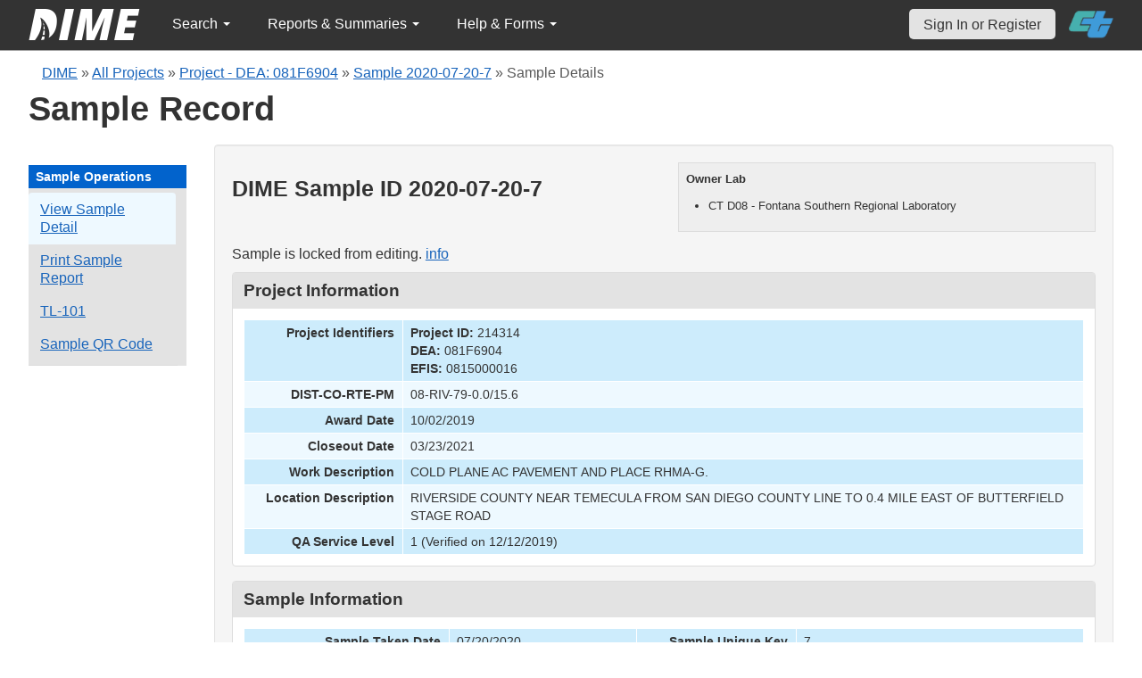

--- FILE ---
content_type: text/html; charset=UTF-8
request_url: https://dime.dot.ca.gov/index.php?r=sample/viewdetail&sample_id=27266
body_size: 25046
content:
<!DOCTYPE html>
<html lang="en">
<head>
    <meta name="viewport" content="width=device-width, initial-scale=0.5" />
<meta name="viewport" content="width=device-width, initial-scale=0.5" />
<link rel="stylesheet" type="text/css" href="/assets/dab7802c/bootstrap/css/bootstrap.min.css" />
<link rel="stylesheet" type="text/css" href="/assets/dab7802c/css/sticky-footer.css" />
<link rel="stylesheet" type="text/css" href="/assets/dab7802c/css/gridview/gridview.css" />
<link rel="stylesheet" type="text/css" href="/assets/dab7802c/css/detailview/detailview.css" />
<link rel="stylesheet" type="text/css" href="/assets/dab7802c/css/dialogview/dialogview.css" />
<link rel="stylesheet" type="text/css" href="/assets/dab7802c/css/pager/pager.css" />
<link rel="stylesheet" type="text/css" href="/assets/dab7802c/css/bootstrap-yii.css" />
<link rel="stylesheet" type="text/css" href="/assets/dab7802c/css/jquery-ui-bootstrap.css" />
<link rel="stylesheet" type="text/css" href="/assets/4792d799/detailview/styles.css" />
<link rel="stylesheet" type="text/css" href="/assets/4792d799/gridview/styles.css" />
<link rel="stylesheet" type="text/css" href="/assets/22f67291/pager.css" />
<link rel="stylesheet" type="text/css" href="/css/jquery.qtip.css" />
<link rel="stylesheet" type="text/css" href="/css/homepage.css" />
<link rel="stylesheet" type="text/css" href="/css/public-pages.css" />
<link rel="stylesheet" type="text/css" href="/css/internal-pages.css" />
<link rel="stylesheet" type="text/css" href="/css/navbar.css" />
<link rel="stylesheet" type="text/css" href="/css/homepage-new.css" />
<script type="text/javascript" src="/assets/faec9d9/jquery.min.js"></script>
<script type="text/javascript" src="/assets/dab7802c/bootstrap/js/bootstrap.min.js"></script>
<script type="text/javascript" src="/assets/dab7802c/js/bootstrap-noconflict.js"></script>
<script type="text/javascript" src="/assets/dab7802c/bootbox/bootbox.min.js"></script>
<script type="text/javascript" src="/assets/faec9d9/jquery.ba-bbq.min.js"></script>
<script type="text/javascript" src="/assets/dab7802c/js/jquery-ui-no-conflict.min.js"></script>
<script type="text/javascript" src="/js/jquery.qtip.js"></script>
<script type="text/javascript" src="/js/jquery.idletimeout.js"></script>
<script type="text/javascript" src="/js/jquery.idletimer.js"></script>
<title>DIME - Sample Record for DIME Sample ID 2020-07-20-7</title>
    <meta http-equiv="Content-Type" content="text/html; charset=utf-8"/>
    <meta http-equiv="X-UA-Compatible" content="IE=8; IE=9; IE=EDGE;">
    <meta name="viewport" content="width=device-width, initial-scale=1.0">
        <link rel="shortcut icon" href="/images/logo_catrans.gif">
    <!-- GA4 Google tag (gtag.js) -->
    <script async src="https://www.googletagmanager.com/gtag/js?id=G-CR5MCPBE57"></script>
    <script>
        window.dataLayer = window.dataLayer || [];

        function gtag() {
            dataLayer.push(arguments);
        }

        gtag('js', new Date());

        gtag('config', 'G-CR5MCPBE57');
    </script>
</head>
<body class="homepage">
<div id="skip"><a href="#main-content">Skip to Main Content</a></div>
<div id="wrap" class="homepage">

    <div id="nav_upper" class="no-print navbar"><div class="navbar-inner"><div class="container"><a href="index.php" class="brand"><img class="dime-nav-logo" alt="dime logo" src="/images/dime_2014_2.png" /></a><ul id="nav_public_project" class="dime-nav-item nav"><li class="dropdown"><a class="dropdown-toggle" data-toggle="dropdown" href="#">Search <span class="caret"></span></a><ul id="yw9" class="dropdown-menu"><li><a tabindex="-1" href="/index.php?r=search/index">Samples &amp; Test Results</a></li><li><a aria-label="Search for Projects" tabindex="-1" href="/index.php?r=project">Projects</a></li><li><a tabindex="-1" href="/index.php?r=search/testmethodresults">Supported Test Methods</a></li></ul></li></ul><ul id="nav_public_reports_and_summaries" class="dime-nav-item nav"><li class="dropdown"><a class="dropdown-toggle" data-toggle="dropdown" href="#">Reports &amp; Summaries <span class="caret"></span></a><ul id="yw10" class="dropdown-menu"><li><a tabindex="-1" href="/index.php?r=aggregateDB/viewchart">Annual Aggregate Source Tests</a></li><li><a tabindex="-1" href="/index.php?r=statistics/viewStatistics">Usage Statistics by Organization</a></li><li><a tabindex="-1" href="/index.php?r=qCQAPilot/viewQCQA">Concrete Compressive Strength Tests</a></li><li><a tabindex="-1" href="/index.php?r=site/cem3701">Test Result Summary (CEM-3701)</a></li><li><a tabindex="-1" href="/index.php?r=site/stats2">Statistics</a></li><li><a tabindex="-1" href="/index.php?r=gradation/reports">Combined Aggregate Gradation Report</a></li></ul></li></ul><ul id="nav_public_helpnform" class="dime-nav-item nav"><li class="dropdown"><a class="dropdown-toggle" data-toggle="dropdown" href="#">Help &amp; Forms <span class="caret"></span></a><ul id="yw11" class="dropdown-menu"><li><a tabindex="-1" href="/index.php?r=site/faq">Frequently Asked Questions</a></li><li><a tabindex="-1" href="/index.php?r=site/instructions">Instructions</a></li><li><a tabindex="-1" href="/index.php?r=site/printtl101">Printable Sample Identification Card TL-101</a></li><li><a tabindex="-1" href="/index.php?r=site/printtl502">Printable Field Sample of PCC TL-502</a></li><li><a tabindex="-1" href="/index.php?r=site/printtest643">Printable Form for CTM 643</a></li><li><a tabindex="-1" href="/index.php?r=site/printtestsmtl">SMTL Report Form</a></li><li><a tabindex="-1" href="/index.php?r=site/printaggreportform">Aggregate Report Form</a></li><li><a tabindex="-1" href="/index.php?r=site/resources">Resources</a></li><li><a tabindex="-1" href="/index.php?r=site/changelog">Change Log</a></li><li><a tabindex="-1" href="/index.php?r=site/userfeedbackform">Contact DIME Admin</a></li></ul></li></ul> <ul class="nav navbar pull-right nav_adjusted"><li><a href="/index.php?r=site/login" class="navbar-link sign-in-top-nav">Sign In or Register</a></li>
                    <li><a class="caltrans-logo" href="http://www.dot.ca.gov/" target="_blank">
                    <img src="/images/ct_logo_trans_.png" alt="Caltrans Logo" />
                    </a></li></ul></div></div></div></div>
<div id="homepage-DIME-content" class="homepage-container">
            <div id="main-content">
        <div id="content_top">
    <div id="DIME-content" class="container">
        <div class='no-print'><div class="breadcrumbs">
<a href="/index.php?r=site/index">DIME</a> &raquo; <a href="/index.php?r=project/index">All Projects</a> &raquo; <a href="/index.php?r=project/details&id=214314">Project - DEA: 081F6904</a> &raquo; <a href="/index.php?r=sample/viewdetail&sample_id=27266">Sample 2020-07-20-7</a> &raquo; <span>Sample Details</span></div></div>        <h2 class="no-print">Sample Record</h2>
        <span class="no-print"></span>
        <div class="form-row row-fluid" style="padding-top:10px; padding-bottom:0px;">
            <div class="span2 no-print" >
                <div id="sidebar" >
                    <div class="portlet" id="yw7">
<div class="portlet-decoration">
<div class="portlet-title">Sample Operations</div>
</div>
<div class="portlet-content">
<ul class="nav nav-tabs operations" id="yw8">
<li><a id="s_viewdetail" aria-label="View details for this sample" href="/index.php?r=sample/viewdetail&amp;sample_id=27266">View Sample Detail</a></li>
<li><a aria-label="Print a report for this sample" href="/index.php?r=sample/printreport&amp;sample_id=27266">Print Sample Report</a></li>
<li><a aria-label="View a TL-101 form for this sample" href="/index.php?r=sample/printtlform&amp;sample_id=27266">TL-101</a></li>
<li><a data-toggle="modal" data-target="#sample-qrcode" href="#">Sample QR Code</a></li>
</ul></div>
</div>                </div>
            </div>
            <div class="span10">
                <div id="page-level-content" class="well">
                        <script>
        $(document).ready(function () {
            var content_locked_sample = 'This sample record is locked from editing. ' +
                'Please contact one of your Organization' +
                ' Managers if you need to update the sample record&#39;s information.';
            $("#sample-locked-info").qtip({
                id: 'qtip-sample-locked-info',
                content: content_locked_sample,
                position: {
                    my: 'top center',
                    at: 'bottom center'
                },
                hide: false,
                show: {
                    when: {
                        event: 'focus'
                    }
                },
                hide: {
                    when: {
                        event: 'blur'
                    }
                },
                style: {
                    width: 260
                }
            });
        
            addTextToQRCode();
        });

        const copySampleQrCode = async (id, buttonId) => {
            const canv  = document.getElementById(`qrcode-canvas`);
            
            try {
                canv.toBlob(function(blob) { 
                    const item = new ClipboardItem({ "image/png": blob });
                    navigator.clipboard.write([item]); 
                });

                document.getElementById(buttonId).innerHTML = 'Copied!';
                setTimeout(() => {document.getElementById(buttonId).innerHTML = 'Copy QR Code';}, 5000);
            } catch (error) {
                console.log(error);
            }
        }

        function addTextToQRCode() {
            var canvas = document.getElementById("qrcode-canvas");
            var context = canvas.getContext("2d");

            const qrsrc = document.getElementById('sample-qrcode-png').getAttribute('src');
            const sampleDIMEID = 'Sample ID: ' + document.getElementById('sample-qrcode-png').className;

            // Draw Image function
            var img = new Image();
            img.src = qrsrc;
            img.onload = function () {
                context.drawImage(img, 0, 0);
                context.lineWidth = 1;
                context.fillStyle = "#000000";
                context.lineStyle = "#ffff00";
                context.font = "14px sans-serif";
                context.fillText(sampleDIMEID, 0, 190);
            };
        }

    </script>
    <style>
        .verified-text {
            color:#026d02;
            text-align:center;
        }
        .unverified-text {
            color:#d20101;
            text-align:center;
        }
        .owner-box {
            display:block;
            float:right;
            width:450px;
            background-color:#eee;
            padding:8px;
            font-size:13px;
            border:solid #ddd 1px;
            margin-bottom:15px;
        }
        .null {
            color: #981129 !important;
        }
        #sample-qrcode {
            width: 350px;
        }
        .qrcode-content {
            display: flex;
            flex-direction: column;
            justify-content: center;
            align-items: center;
        }
        #sample-qrcode-png {
            display: none;
        }
    </style>
    <div class="owner-box">
        <p style="font-weight:700;">Owner Lab</p>
        <ul>
            <li>CT D08 - Fontana Southern Regional Laboratory</li>        </ul>
    </div>
    <h3>DIME Sample ID 2020-07-20-7</h3>

    <!-- QR Code Modal -->
    <div class="modal fade" id="sample-qrcode" role="dialog">
        <div class="modal-dialog">
            <div class="modal-content">
                <div class="modal-header">
                    <button type="button" class="close" data-dismiss="modal">&times;</button>
                    <h4 class="modal-title">Sample Details QR Code</h4>
                </div>
                <div class="modal-body">
                    <div class="row-fluid" class="form-group">
                        <div class="span12">
                            <div class="well qrcode-content">
                                <div id="sample-qrcode-with-label">
                                    <canvas id="qrcode-canvas" width="180" height="220"></canvas>
                                    <img id="sample-qrcode-png" class="2020-07-20-7" src="/images/sample_qrcode.php?url=https%3A%2F%2Fdime.dot.ca.gov%2Findex.php%3Fr%3Dsample%2FviewDetail%26sample_id%3D27266" />
                                </div>
                                <p>Scan this code to open this Sample Details view on another device. </p>
                                <button id="qrcode-copy-btn" onclick="copySampleQrCode('sample-qrcode-png', 'qrcode-copy-btn')">Copy QR Code</button>
                            </div>
                        </div>
                    </div>
                </div>
            </div>
        </div>
    </div>
    <!-- END QR Code -->

    <div style="clear:both;"></div>

<p>Sample is locked from editing. <a href="javascript://" id="sample-locked-info">info</a></p>    <div id="sample-info-detail">
        <style>
    .null{
        color: #dc193b !important;
    }
</style>
<div class="db-row">
    <div class="db-cell">
        <h2>Project Information</h2>

        <div class="db-cell-content">
            <table class="detail-view" id="yw0"><tr class="odd"><th>Project Identifiers</th><td><strong>Project ID:</strong> 214314<br /><strong>DEA:</strong> 081F6904<br /><strong>EFIS:</strong> 0815000016</td></tr>
<tr class="even"><th>DIST-CO-RTE-PM</th><td>08-RIV-79-0.0/15.6</td></tr>
<tr class="odd"><th>Award Date</th><td>10/02/2019</td></tr>
<tr class="even"><th>Closeout Date</th><td>03/23/2021</td></tr>
<tr class="odd"><th>Work Description</th><td>COLD PLANE AC PAVEMENT AND PLACE RHMA-G.</td></tr>
<tr class="even"><th>Location Description</th><td>RIVERSIDE COUNTY NEAR TEMECULA FROM SAN DIEGO COUNTY LINE TO 0.4 MILE EAST OF BUTTERFIELD STAGE ROAD</td></tr>
<tr class="odd"><th>QA Service Level</th><td>1 (Verified on 12/12/2019)</td></tr>
</table>        </div>
    </div>
</div>
    </div>
    <div class="db-row">
    <div class="db-cell">
        <h2>Sample Information</h2>
        <div class="db-cell-content">
            <table class="detail-view" id="yw1"><tr class="odd"><th>Sample Taken Date</th><td>07/20/2020</td>
<th>Sample Unique Key</th><td>7</td></tr>
<tr class="even"><th>Will the laboratory/organization for which you are a member perform testing on this material sample?</th><td>Yes</td>
<th>Date that the sample was received by the laboratory/organization performing the testing</th><td>07/22/2020</td></tr>
<tr class="odd"><th>Sample type</th><td>Department Acceptance</td>
<th>A brief description of the sample</th><td>3/4&quot; RHMA-G PG64-16RB (0.5% LAS)</td></tr>
<tr class="even"><th>The quantity of what the sample constitutes</th><td>822.0 Tons out</td>
<th>From where was the sample collected</th><td>Manufacturer</td></tr>
<tr class="odd"><th>First name of sampler or witnessed by</th><td>QC</td>
<th>Last name of sampler or witnessed by</th><td>QC</td></tr>
<tr class="even"><th>Title of sampler</th><td></td>
<th>Telephone number of sampler</th><td></td></tr>
<tr class="odd"><th>Laboratory sample identification</th><td></td>
<th>Linked DIME Sample ID</th><td></td></tr>
<tr class="even"><th>The fabricator/manufacturer/facility name</th><td>AAA-Perris</td>
<th>Transportation Laboratory (TL) Number</th><td></td></tr>
<tr class="odd"><th>Inspector Lot Number from the Transportation Laboratory (TL) Form</th><td></td>
<th>Structure unique identifier</th><td></td></tr>
<tr class="even"><th>Structure name</th><td></td>
<th>Bid Item</th><td><span class="null">Not set</span></td></tr>
</table>        </div>
    </div>
</div><div class="db-row">
    <div class="db-cell">
        <h2>Material Information</h2>
        <div class="db-cell-content">
            <table class="detail-view" id="yw2"><tr class="odd"><th>Material Type</th><td>Hot Mix Asphalt</td>
<th>HMA Type</th><td>RHMA-G</td></tr>
<tr class="even"><th>HMA Grading</th><td>3/4 inch</td>
<th>Lot number</th><td>Unknown</td></tr>
<tr class="odd"><th>Sublot number</th><td>Unknown</td>
<th>HMA Mix Number</th><td><span class="null">Not set</span></td></tr>
<tr class="even"><th>Binder content (%)</th><td><span class="null">Not set</span></td>
<th>Virgin binder PG</th><td><span class="null">Not set</span></td></tr>
<tr class="odd"><th>Design binder PG</th><td><span class="null">Not set</span></td>
<th>Binder Supplier</th><td><span class="null">Not set</span></td></tr>
<tr class="even"><th>RAP content (%)</th><td><span class="null">Not set</span></td>
<th>WMA Additives</th><td><span class="null">Not set</span></td></tr>
<tr class="odd"><th>Antistrip type</th><td><span class="null">Not set</span></td>
</table>        </div>
    </div>
</div>

<div class="db-row" id="submitted-test-list">
    <div class="db-cell">
        <h2>Submitted Tests</h2>
        <div class="db-cell-content">
            <div style="text-align:center" id="submitted-test-delete-info"></div>
            <div id="yw3" class="grid-view">
<div class="summary"></div>
<table class="items">
<thead>
<tr>
<th id="yw3_c0">DIME Test ID</th><th id="yw3_c1">Test Method</th><th id="yw3_c2">Tester Name, Testing Lab</th><th id="yw3_c3">Date Tested</th><th id="yw3_c4">Date Added</th><th id="yw3_c6">Verified?</th><th id="yw3_c7">Release Date</th><th id="yw3_c8">Test Comments</th><th id="yw3_c10">Privacy Level</th><th class="button-column" id="yw3_c11">Actions</th></tr>
</thead>
<tbody>
<tr class="odd">
<td>2020-07-20-7-1</td><td>AASHTO T308-10: Standard Method of Test for Determining the Asphalt Binder Content of Hot Mix Asphalt (HMA) by the Ignition Method (Method A) (Asphalt Binder Content)</td><td>Angelito Villegas,
CT D08 - Fontana Southern Regional Laboratory</td><td>07/27/2020</td><td></td><td><div class="verified-text">Yes</div></td><td>07/27/2020</td><td></td><td>Public - Test Data Visible</td><td style="width:120px;text-align:center"><a title="View" aria-label="View submitted test 2020-07-20-7-1" href="/index.php?r=test/viewdetail&amp;test_id=87728"><div style="display: inline-block" class="ui-state-default"><span class="ui-icon ui-icon-zoomin"></span></div></a>       </td></tr>
</tbody>
</table>
<div class="keys" style="display:none" title="/index.php?r=sample/viewdetail&amp;sample_id=27266"><span>87728</span></div>
</div>        </div>
    </div>

</div>
<div class="db-row">
    <div class="db-cell">
        <h2>Sample File Attachments</h2>
        <div class="db-cell-content">

            
            <div id="yw5" class="grid-view">

<table class="items">
<thead>
<tr>
<th id="yw5_c0">File Name</th><th id="yw5_c1">Extension</th><th id="yw5_c2">Date Uploaded</th><th class="button-column" id="yw5_c3">Actions</th></tr>
</thead>
<tbody>
<tr><td colspan="4" class="empty"><span class="empty">No results found.</span></td></tr>
</tbody>
</table>
<div class="keys" style="display:none" title="/index.php?r=sample/viewdetail&amp;sample_id=27266"></div>
</div>        </div>
    </div>
</div>

<div class="db-row">
    <div class="db-cell">
        <h2>Test File Attachments</h2>
        <div class="db-cell-content">
            <br> <strong>DIME Test ID: 2020-07-20-7-1</strong> AASHTO T308-10 (Verified)        </div>
    </div>
</div>
                </div>
            </div>
        </div>
    </div>
        </div>
</div>
<div id="footer">
    <div class="container main_content">
        <p class="text-muted credit">
            &copy; 2026 by California Department of Transportation (Caltrans) <br/>
            <a href="/index.php?r=site/userfeedbackform" class="contact-link">Contact DIME
                Administrator</a>
            |
            <a href="/index.php?r=site/accessibility" class="contact-link">Accessibility
                Information</a>
        </p>
    </div>
</div>
<script type="text/javascript" src="/assets/4792d799/gridview/jquery.yiigridview.js"></script>
<script type="text/javascript">
/*<![CDATA[*/
jQuery(function($) {
jQuery('[data-toggle=popover]').popover();
jQuery('body').tooltip({"selector":"[data-toggle=tooltip]"});
jQuery(document).on('click','#yw3 a.delete',function() {
	if(!confirm('Deleted\x20tests\x20cannot\x20be\x20recovered.\x20\x20Are\x20you\x20sure\x20you\x20want\x20to\x20delete\x20the\x20test\x3F')) return false;
	var th = this,
		afterDelete = function(link,success,data){
                                                if(success) {
                                                $("#submitted-test-delete-info").html(data);
                                                $("#submitted-test-delete-info").fadeIn();
                                                $("#submitted-test-delete-info").fadeOut(5000);
                                                }
                                                };
	jQuery('#yw3').yiiGridView('update', {
		type: 'POST',
		url: jQuery(this).attr('href'),
		success: function(data) {
			jQuery('#yw3').yiiGridView('update');
			afterDelete(th, true, data);
		},
		error: function(XHR) {
			return afterDelete(th, false, XHR);
		}
	});
	return false;
});
jQuery('#yw3').yiiGridView({'ajaxUpdate':['yw3'],'ajaxVar':'ajax','pagerClass':'pager','loadingClass':'grid\x2Dview\x2Dloading','filterClass':'filters','tableClass':'items','selectableRows':1,'enableHistory':false,'updateSelector':'\x7Bpage\x7D,\x20\x7Bsort\x7D','filterSelector':'\x7Bfilter\x7D','pageVar':'page'});
jQuery(document).on('click','#yw5 a.delete',function() {
	if(!confirm('Do\x20you\x20really\x20want\x20to\x20delete\x20this\x20file\x20\x3F')) return false;
	var th = this,
		afterDelete = function(){};
	jQuery('#yw5').yiiGridView('update', {
		type: 'POST',
		url: jQuery(this).attr('href'),
		success: function(data) {
			jQuery('#yw5').yiiGridView('update');
			afterDelete(th, true, data);
		},
		error: function(XHR) {
			return afterDelete(th, false, XHR);
		}
	});
	return false;
});
jQuery('#yw5').yiiGridView({'ajaxUpdate':['yw5'],'ajaxVar':'ajax','pagerClass':'pager','loadingClass':'grid\x2Dview\x2Dloading','filterClass':'filters','tableClass':'items','selectableRows':1,'enableHistory':false,'updateSelector':'\x7Bpage\x7D,\x20\x7Bsort\x7D','filterSelector':'\x7Bfilter\x7D','pageVar':'page'});
jQuery('[data-toggle=popover]').popover();
jQuery('body').tooltip({"selector":"[data-toggle=tooltip]"});
});
/*]]>*/
</script>
</body>
</html>
<script>
    $(document).ready(function () {

        // Use today's date to show as an example for quick search.
        var today = new Date();
        var dd = d = today.getDate();
        var mm = m = today.getMonth() + 1; // January is 0.
        var yyyy = today.getFullYear();
        dd = dd < 10 ? '0' + dd : dd;
        mm = mm < 10 ? '0' + mm : mm;
        var yy = yyyy.toString().substr(-2);

        var search_term_content = '<div class="sample_quick_access">'
            + '<div class="quick_access1"><strong style="color:#fff;background-color:#0263cc;width:100%;display:inline-block;padding:4px;">Search for Samples</strong></div>'
            + '<div class="quick_access1">by DIME Sample ID</div>'
            + '<div class="quick_access2">example: ' + yyyy + '-' + mm + '-' + dd + '-5</div>'
            + '<div class="quick_access1">by abbreviated DIME Sample ID</div>'
            + '<div class="quick_access2">example: ' + yy + '-' + m + '-' + d + '-5</div>'
            + '<div class="quick_access1">by sample taken date</div>'
            + '<div class="quick_access2">example: ' + mm + '/' + dd + '/' + yyyy + ' (mm/dd/yyyy)</div>'
            + '<div class="quick_access1">by condensed DIME Sample ID</div>'
            + '<div class="quick_access2 noborder">example: ' + yyyy + m + d + '5</div>'
            + '</div>';

        $("#search_term").qtip({
            id: 'search_term_qtip',
            content: search_term_content,
            position: {
                my: 'top center',
                at: 'bottom center'
            },
            hide: false,
            show: {
                when: {
                    event: 'focus'
                }
            },
            hide: {
                when: {
                    event: 'blur'
                }
            },
            style: {
                width: 260
            }
        });
                $('#infoimg').hover(function () {
            $(this).attr('src', '/images/use.png');
        });
    });
    $(document).mouseup(function (e) {
        var container = $("#qtip-user_qtip");
        if (!container.is(e.target) && container.has(e.target).length == 0) {
            if (e.target.id != 'infoimg')
                container.qtip('hide');
        }
    });
</script>
</div>
